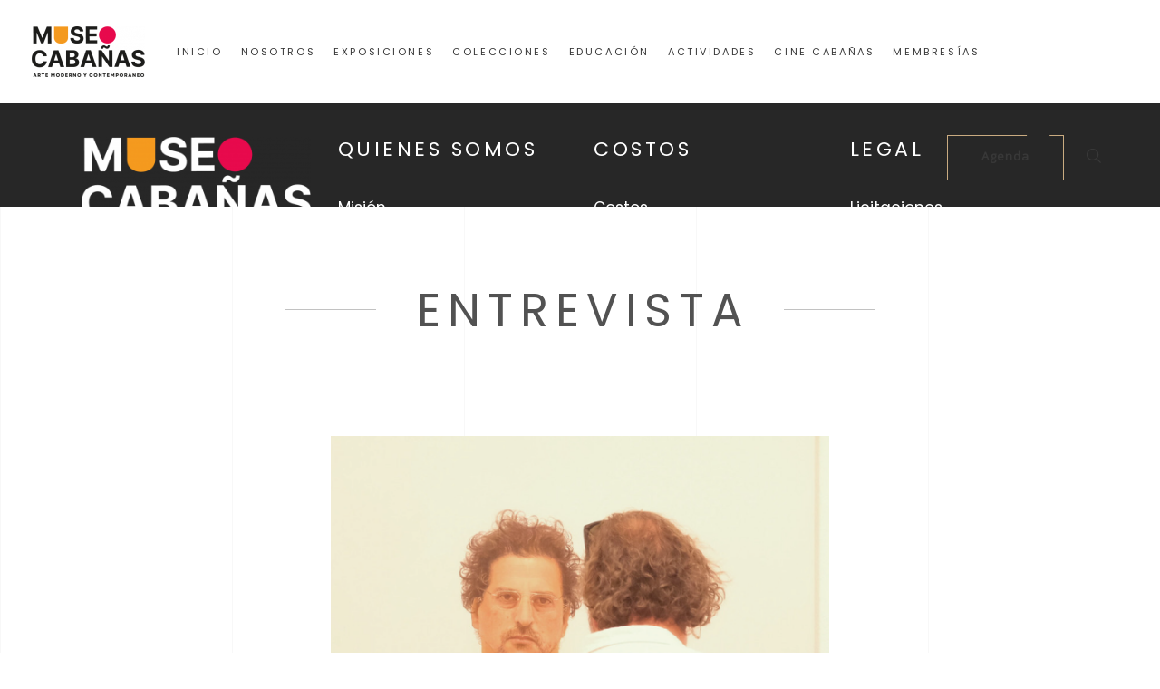

--- FILE ---
content_type: text/html; charset=UTF-8
request_url: https://museocabanas.jalisco.gob.mx/show-item/entrevista/
body_size: 16086
content:
<!DOCTYPE html>
<html lang="es-MX">
<head>
				
			<meta property="og:url" content="https://museocabanas.jalisco.gob.mx/show-item/entrevista/"/>
			<meta property="og:type" content="article"/>
			<meta property="og:title" content="Entrevista"/>
			<meta property="og:description" content="Patrimonio de la humanidad - UNESCO"/>
			<meta property="og:image" content="https://museocabanas.jalisco.gob.mx/wp-content/uploads/2024/06/Entrevista.png"/>
		
		
		<meta charset="UTF-8"/>
		<link rel="profile" href="http://gmpg.org/xfn/11"/>
		
				<meta name="viewport" content="width=device-width,initial-scale=1,user-scalable=yes">
		<title>ENTREVISTA &#8211; MUSEO CABAÑAS</title>
<meta name='robots' content='max-image-preview:large' />
<link rel='dns-prefetch' href='//fonts.googleapis.com' />
<link rel="alternate" type="application/rss+xml" title="Museo Cabañas &raquo; Feed" href="https://museocabanas.jalisco.gob.mx/feed/" />
<link rel="alternate" type="application/rss+xml" title="Museo Cabañas &raquo; RSS de los comentarios" href="https://museocabanas.jalisco.gob.mx/comments/feed/" />
<link rel="alternate" type="application/rss+xml" title="Museo Cabañas &raquo; Entrevista RSS de los comentarios" href="https://museocabanas.jalisco.gob.mx/show-item/entrevista/feed/" />
<script type="text/javascript">
/* <![CDATA[ */
window._wpemojiSettings = {"baseUrl":"https:\/\/s.w.org\/images\/core\/emoji\/15.0.3\/72x72\/","ext":".png","svgUrl":"https:\/\/s.w.org\/images\/core\/emoji\/15.0.3\/svg\/","svgExt":".svg","source":{"concatemoji":"https:\/\/museocabanas.jalisco.gob.mx\/wp-includes\/js\/wp-emoji-release.min.js?ver=6.6"}};
/*! This file is auto-generated */
!function(i,n){var o,s,e;function c(e){try{var t={supportTests:e,timestamp:(new Date).valueOf()};sessionStorage.setItem(o,JSON.stringify(t))}catch(e){}}function p(e,t,n){e.clearRect(0,0,e.canvas.width,e.canvas.height),e.fillText(t,0,0);var t=new Uint32Array(e.getImageData(0,0,e.canvas.width,e.canvas.height).data),r=(e.clearRect(0,0,e.canvas.width,e.canvas.height),e.fillText(n,0,0),new Uint32Array(e.getImageData(0,0,e.canvas.width,e.canvas.height).data));return t.every(function(e,t){return e===r[t]})}function u(e,t,n){switch(t){case"flag":return n(e,"\ud83c\udff3\ufe0f\u200d\u26a7\ufe0f","\ud83c\udff3\ufe0f\u200b\u26a7\ufe0f")?!1:!n(e,"\ud83c\uddfa\ud83c\uddf3","\ud83c\uddfa\u200b\ud83c\uddf3")&&!n(e,"\ud83c\udff4\udb40\udc67\udb40\udc62\udb40\udc65\udb40\udc6e\udb40\udc67\udb40\udc7f","\ud83c\udff4\u200b\udb40\udc67\u200b\udb40\udc62\u200b\udb40\udc65\u200b\udb40\udc6e\u200b\udb40\udc67\u200b\udb40\udc7f");case"emoji":return!n(e,"\ud83d\udc26\u200d\u2b1b","\ud83d\udc26\u200b\u2b1b")}return!1}function f(e,t,n){var r="undefined"!=typeof WorkerGlobalScope&&self instanceof WorkerGlobalScope?new OffscreenCanvas(300,150):i.createElement("canvas"),a=r.getContext("2d",{willReadFrequently:!0}),o=(a.textBaseline="top",a.font="600 32px Arial",{});return e.forEach(function(e){o[e]=t(a,e,n)}),o}function t(e){var t=i.createElement("script");t.src=e,t.defer=!0,i.head.appendChild(t)}"undefined"!=typeof Promise&&(o="wpEmojiSettingsSupports",s=["flag","emoji"],n.supports={everything:!0,everythingExceptFlag:!0},e=new Promise(function(e){i.addEventListener("DOMContentLoaded",e,{once:!0})}),new Promise(function(t){var n=function(){try{var e=JSON.parse(sessionStorage.getItem(o));if("object"==typeof e&&"number"==typeof e.timestamp&&(new Date).valueOf()<e.timestamp+604800&&"object"==typeof e.supportTests)return e.supportTests}catch(e){}return null}();if(!n){if("undefined"!=typeof Worker&&"undefined"!=typeof OffscreenCanvas&&"undefined"!=typeof URL&&URL.createObjectURL&&"undefined"!=typeof Blob)try{var e="postMessage("+f.toString()+"("+[JSON.stringify(s),u.toString(),p.toString()].join(",")+"));",r=new Blob([e],{type:"text/javascript"}),a=new Worker(URL.createObjectURL(r),{name:"wpTestEmojiSupports"});return void(a.onmessage=function(e){c(n=e.data),a.terminate(),t(n)})}catch(e){}c(n=f(s,u,p))}t(n)}).then(function(e){for(var t in e)n.supports[t]=e[t],n.supports.everything=n.supports.everything&&n.supports[t],"flag"!==t&&(n.supports.everythingExceptFlag=n.supports.everythingExceptFlag&&n.supports[t]);n.supports.everythingExceptFlag=n.supports.everythingExceptFlag&&!n.supports.flag,n.DOMReady=!1,n.readyCallback=function(){n.DOMReady=!0}}).then(function(){return e}).then(function(){var e;n.supports.everything||(n.readyCallback(),(e=n.source||{}).concatemoji?t(e.concatemoji):e.wpemoji&&e.twemoji&&(t(e.twemoji),t(e.wpemoji)))}))}((window,document),window._wpemojiSettings);
/* ]]> */
</script>
<style id='wp-emoji-styles-inline-css' type='text/css'>

	img.wp-smiley, img.emoji {
		display: inline !important;
		border: none !important;
		box-shadow: none !important;
		height: 1em !important;
		width: 1em !important;
		margin: 0 0.07em !important;
		vertical-align: -0.1em !important;
		background: none !important;
		padding: 0 !important;
	}
</style>
<link rel='stylesheet' id='wp-block-library-css' href='https://museocabanas.jalisco.gob.mx/wp-includes/css/dist/block-library/style.min.css?ver=6.6' type='text/css' media='all' />
<style id='classic-theme-styles-inline-css' type='text/css'>
/*! This file is auto-generated */
.wp-block-button__link{color:#fff;background-color:#32373c;border-radius:9999px;box-shadow:none;text-decoration:none;padding:calc(.667em + 2px) calc(1.333em + 2px);font-size:1.125em}.wp-block-file__button{background:#32373c;color:#fff;text-decoration:none}
</style>
<style id='global-styles-inline-css' type='text/css'>
:root{--wp--preset--aspect-ratio--square: 1;--wp--preset--aspect-ratio--4-3: 4/3;--wp--preset--aspect-ratio--3-4: 3/4;--wp--preset--aspect-ratio--3-2: 3/2;--wp--preset--aspect-ratio--2-3: 2/3;--wp--preset--aspect-ratio--16-9: 16/9;--wp--preset--aspect-ratio--9-16: 9/16;--wp--preset--color--black: #000000;--wp--preset--color--cyan-bluish-gray: #abb8c3;--wp--preset--color--white: #ffffff;--wp--preset--color--pale-pink: #f78da7;--wp--preset--color--vivid-red: #cf2e2e;--wp--preset--color--luminous-vivid-orange: #ff6900;--wp--preset--color--luminous-vivid-amber: #fcb900;--wp--preset--color--light-green-cyan: #7bdcb5;--wp--preset--color--vivid-green-cyan: #00d084;--wp--preset--color--pale-cyan-blue: #8ed1fc;--wp--preset--color--vivid-cyan-blue: #0693e3;--wp--preset--color--vivid-purple: #9b51e0;--wp--preset--gradient--vivid-cyan-blue-to-vivid-purple: linear-gradient(135deg,rgba(6,147,227,1) 0%,rgb(155,81,224) 100%);--wp--preset--gradient--light-green-cyan-to-vivid-green-cyan: linear-gradient(135deg,rgb(122,220,180) 0%,rgb(0,208,130) 100%);--wp--preset--gradient--luminous-vivid-amber-to-luminous-vivid-orange: linear-gradient(135deg,rgba(252,185,0,1) 0%,rgba(255,105,0,1) 100%);--wp--preset--gradient--luminous-vivid-orange-to-vivid-red: linear-gradient(135deg,rgba(255,105,0,1) 0%,rgb(207,46,46) 100%);--wp--preset--gradient--very-light-gray-to-cyan-bluish-gray: linear-gradient(135deg,rgb(238,238,238) 0%,rgb(169,184,195) 100%);--wp--preset--gradient--cool-to-warm-spectrum: linear-gradient(135deg,rgb(74,234,220) 0%,rgb(151,120,209) 20%,rgb(207,42,186) 40%,rgb(238,44,130) 60%,rgb(251,105,98) 80%,rgb(254,248,76) 100%);--wp--preset--gradient--blush-light-purple: linear-gradient(135deg,rgb(255,206,236) 0%,rgb(152,150,240) 100%);--wp--preset--gradient--blush-bordeaux: linear-gradient(135deg,rgb(254,205,165) 0%,rgb(254,45,45) 50%,rgb(107,0,62) 100%);--wp--preset--gradient--luminous-dusk: linear-gradient(135deg,rgb(255,203,112) 0%,rgb(199,81,192) 50%,rgb(65,88,208) 100%);--wp--preset--gradient--pale-ocean: linear-gradient(135deg,rgb(255,245,203) 0%,rgb(182,227,212) 50%,rgb(51,167,181) 100%);--wp--preset--gradient--electric-grass: linear-gradient(135deg,rgb(202,248,128) 0%,rgb(113,206,126) 100%);--wp--preset--gradient--midnight: linear-gradient(135deg,rgb(2,3,129) 0%,rgb(40,116,252) 100%);--wp--preset--font-size--small: 13px;--wp--preset--font-size--medium: 20px;--wp--preset--font-size--large: 36px;--wp--preset--font-size--x-large: 42px;--wp--preset--font-family--inter: "Inter", sans-serif;--wp--preset--font-family--cardo: Cardo;--wp--preset--spacing--20: 0.44rem;--wp--preset--spacing--30: 0.67rem;--wp--preset--spacing--40: 1rem;--wp--preset--spacing--50: 1.5rem;--wp--preset--spacing--60: 2.25rem;--wp--preset--spacing--70: 3.38rem;--wp--preset--spacing--80: 5.06rem;--wp--preset--shadow--natural: 6px 6px 9px rgba(0, 0, 0, 0.2);--wp--preset--shadow--deep: 12px 12px 50px rgba(0, 0, 0, 0.4);--wp--preset--shadow--sharp: 6px 6px 0px rgba(0, 0, 0, 0.2);--wp--preset--shadow--outlined: 6px 6px 0px -3px rgba(255, 255, 255, 1), 6px 6px rgba(0, 0, 0, 1);--wp--preset--shadow--crisp: 6px 6px 0px rgba(0, 0, 0, 1);}:where(.is-layout-flex){gap: 0.5em;}:where(.is-layout-grid){gap: 0.5em;}body .is-layout-flex{display: flex;}.is-layout-flex{flex-wrap: wrap;align-items: center;}.is-layout-flex > :is(*, div){margin: 0;}body .is-layout-grid{display: grid;}.is-layout-grid > :is(*, div){margin: 0;}:where(.wp-block-columns.is-layout-flex){gap: 2em;}:where(.wp-block-columns.is-layout-grid){gap: 2em;}:where(.wp-block-post-template.is-layout-flex){gap: 1.25em;}:where(.wp-block-post-template.is-layout-grid){gap: 1.25em;}.has-black-color{color: var(--wp--preset--color--black) !important;}.has-cyan-bluish-gray-color{color: var(--wp--preset--color--cyan-bluish-gray) !important;}.has-white-color{color: var(--wp--preset--color--white) !important;}.has-pale-pink-color{color: var(--wp--preset--color--pale-pink) !important;}.has-vivid-red-color{color: var(--wp--preset--color--vivid-red) !important;}.has-luminous-vivid-orange-color{color: var(--wp--preset--color--luminous-vivid-orange) !important;}.has-luminous-vivid-amber-color{color: var(--wp--preset--color--luminous-vivid-amber) !important;}.has-light-green-cyan-color{color: var(--wp--preset--color--light-green-cyan) !important;}.has-vivid-green-cyan-color{color: var(--wp--preset--color--vivid-green-cyan) !important;}.has-pale-cyan-blue-color{color: var(--wp--preset--color--pale-cyan-blue) !important;}.has-vivid-cyan-blue-color{color: var(--wp--preset--color--vivid-cyan-blue) !important;}.has-vivid-purple-color{color: var(--wp--preset--color--vivid-purple) !important;}.has-black-background-color{background-color: var(--wp--preset--color--black) !important;}.has-cyan-bluish-gray-background-color{background-color: var(--wp--preset--color--cyan-bluish-gray) !important;}.has-white-background-color{background-color: var(--wp--preset--color--white) !important;}.has-pale-pink-background-color{background-color: var(--wp--preset--color--pale-pink) !important;}.has-vivid-red-background-color{background-color: var(--wp--preset--color--vivid-red) !important;}.has-luminous-vivid-orange-background-color{background-color: var(--wp--preset--color--luminous-vivid-orange) !important;}.has-luminous-vivid-amber-background-color{background-color: var(--wp--preset--color--luminous-vivid-amber) !important;}.has-light-green-cyan-background-color{background-color: var(--wp--preset--color--light-green-cyan) !important;}.has-vivid-green-cyan-background-color{background-color: var(--wp--preset--color--vivid-green-cyan) !important;}.has-pale-cyan-blue-background-color{background-color: var(--wp--preset--color--pale-cyan-blue) !important;}.has-vivid-cyan-blue-background-color{background-color: var(--wp--preset--color--vivid-cyan-blue) !important;}.has-vivid-purple-background-color{background-color: var(--wp--preset--color--vivid-purple) !important;}.has-black-border-color{border-color: var(--wp--preset--color--black) !important;}.has-cyan-bluish-gray-border-color{border-color: var(--wp--preset--color--cyan-bluish-gray) !important;}.has-white-border-color{border-color: var(--wp--preset--color--white) !important;}.has-pale-pink-border-color{border-color: var(--wp--preset--color--pale-pink) !important;}.has-vivid-red-border-color{border-color: var(--wp--preset--color--vivid-red) !important;}.has-luminous-vivid-orange-border-color{border-color: var(--wp--preset--color--luminous-vivid-orange) !important;}.has-luminous-vivid-amber-border-color{border-color: var(--wp--preset--color--luminous-vivid-amber) !important;}.has-light-green-cyan-border-color{border-color: var(--wp--preset--color--light-green-cyan) !important;}.has-vivid-green-cyan-border-color{border-color: var(--wp--preset--color--vivid-green-cyan) !important;}.has-pale-cyan-blue-border-color{border-color: var(--wp--preset--color--pale-cyan-blue) !important;}.has-vivid-cyan-blue-border-color{border-color: var(--wp--preset--color--vivid-cyan-blue) !important;}.has-vivid-purple-border-color{border-color: var(--wp--preset--color--vivid-purple) !important;}.has-vivid-cyan-blue-to-vivid-purple-gradient-background{background: var(--wp--preset--gradient--vivid-cyan-blue-to-vivid-purple) !important;}.has-light-green-cyan-to-vivid-green-cyan-gradient-background{background: var(--wp--preset--gradient--light-green-cyan-to-vivid-green-cyan) !important;}.has-luminous-vivid-amber-to-luminous-vivid-orange-gradient-background{background: var(--wp--preset--gradient--luminous-vivid-amber-to-luminous-vivid-orange) !important;}.has-luminous-vivid-orange-to-vivid-red-gradient-background{background: var(--wp--preset--gradient--luminous-vivid-orange-to-vivid-red) !important;}.has-very-light-gray-to-cyan-bluish-gray-gradient-background{background: var(--wp--preset--gradient--very-light-gray-to-cyan-bluish-gray) !important;}.has-cool-to-warm-spectrum-gradient-background{background: var(--wp--preset--gradient--cool-to-warm-spectrum) !important;}.has-blush-light-purple-gradient-background{background: var(--wp--preset--gradient--blush-light-purple) !important;}.has-blush-bordeaux-gradient-background{background: var(--wp--preset--gradient--blush-bordeaux) !important;}.has-luminous-dusk-gradient-background{background: var(--wp--preset--gradient--luminous-dusk) !important;}.has-pale-ocean-gradient-background{background: var(--wp--preset--gradient--pale-ocean) !important;}.has-electric-grass-gradient-background{background: var(--wp--preset--gradient--electric-grass) !important;}.has-midnight-gradient-background{background: var(--wp--preset--gradient--midnight) !important;}.has-small-font-size{font-size: var(--wp--preset--font-size--small) !important;}.has-medium-font-size{font-size: var(--wp--preset--font-size--medium) !important;}.has-large-font-size{font-size: var(--wp--preset--font-size--large) !important;}.has-x-large-font-size{font-size: var(--wp--preset--font-size--x-large) !important;}
:where(.wp-block-post-template.is-layout-flex){gap: 1.25em;}:where(.wp-block-post-template.is-layout-grid){gap: 1.25em;}
:where(.wp-block-columns.is-layout-flex){gap: 2em;}:where(.wp-block-columns.is-layout-grid){gap: 2em;}
:root :where(.wp-block-pullquote){font-size: 1.5em;line-height: 1.6;}
</style>
<link rel='stylesheet' id='tc-front-css' href='https://museocabanas.jalisco.gob.mx/wp-content/plugins/tickera-event-ticketing-system/css/front.css?ver=3.5.2.9' type='text/css' media='all' />
<link rel='stylesheet' id='tc-elementor-sc-popup-css' href='https://museocabanas.jalisco.gob.mx/wp-content/plugins/tickera-event-ticketing-system/css/builders/elementor-sc-popup.css?ver=3.5.2.9' type='text/css' media='all' />
<link rel='stylesheet' id='font-awesome-css' href='https://museocabanas.jalisco.gob.mx/wp-content/plugins/tickera-event-ticketing-system/css/font-awesome.min.css?ver=3.5.2.9' type='text/css' media='all' />
<link rel='stylesheet' id='contact-form-7-css' href='https://museocabanas.jalisco.gob.mx/wp-content/plugins/contact-form-7/includes/css/styles.css?ver=5.9.8' type='text/css' media='all' />
<link rel='stylesheet' id='musea-shows-style-css' href='https://museocabanas.jalisco.gob.mx/wp-content/plugins/musea-shows/assets/css/shows.min.css?ver=6.6' type='text/css' media='all' />
<link rel='stylesheet' id='musea-shows-responsive-style-css' href='https://museocabanas.jalisco.gob.mx/wp-content/plugins/musea-shows/assets/css/shows-responsive.min.css?ver=6.6' type='text/css' media='all' />
<style id='woocommerce-inline-inline-css' type='text/css'>
.woocommerce form .form-row .required { visibility: visible; }
</style>
<link rel='stylesheet' id='tc-common-front-css' href='https://museocabanas.jalisco.gob.mx/wp-content/plugins/tickera-event-ticketing-system/includes/addons/gutenberg/assets/blocks.css?ver=3.5.2.9' type='text/css' media='all' />
<link rel='stylesheet' id='musea-select-default-style-css' href='https://museocabanas.jalisco.gob.mx/wp-content/themes/musea/style.css?ver=6.6' type='text/css' media='all' />
<link rel='stylesheet' id='musea-select-modules-css' href='https://museocabanas.jalisco.gob.mx/wp-content/themes/musea/assets/css/modules.min.css?ver=6.6' type='text/css' media='all' />
<link rel='stylesheet' id='musea-select-dripicons-css' href='https://museocabanas.jalisco.gob.mx/wp-content/themes/musea/framework/lib/icons-pack/dripicons/dripicons.css?ver=6.6' type='text/css' media='all' />
<link rel='stylesheet' id='musea-select-font_elegant-css' href='https://museocabanas.jalisco.gob.mx/wp-content/themes/musea/framework/lib/icons-pack/elegant-icons/style.min.css?ver=6.6' type='text/css' media='all' />
<link rel='stylesheet' id='musea-select-font_awesome-css' href='https://museocabanas.jalisco.gob.mx/wp-content/themes/musea/framework/lib/icons-pack/font-awesome/css/fontawesome-all.min.css?ver=6.6' type='text/css' media='all' />
<link rel='stylesheet' id='musea-select-ion_icons-css' href='https://museocabanas.jalisco.gob.mx/wp-content/themes/musea/framework/lib/icons-pack/ion-icons/css/ionicons.min.css?ver=6.6' type='text/css' media='all' />
<link rel='stylesheet' id='musea-select-linea_icons-css' href='https://museocabanas.jalisco.gob.mx/wp-content/themes/musea/framework/lib/icons-pack/linea-icons/style.css?ver=6.6' type='text/css' media='all' />
<link rel='stylesheet' id='musea-select-linear_icons-css' href='https://museocabanas.jalisco.gob.mx/wp-content/themes/musea/framework/lib/icons-pack/linear-icons/style.css?ver=6.6' type='text/css' media='all' />
<link rel='stylesheet' id='musea-select-simple_line_icons-css' href='https://museocabanas.jalisco.gob.mx/wp-content/themes/musea/framework/lib/icons-pack/simple-line-icons/simple-line-icons.css?ver=6.6' type='text/css' media='all' />
<link rel='stylesheet' id='mediaelement-css' href='https://museocabanas.jalisco.gob.mx/wp-includes/js/mediaelement/mediaelementplayer-legacy.min.css?ver=4.2.17' type='text/css' media='all' />
<link rel='stylesheet' id='wp-mediaelement-css' href='https://museocabanas.jalisco.gob.mx/wp-includes/js/mediaelement/wp-mediaelement.min.css?ver=6.6' type='text/css' media='all' />
<link rel='stylesheet' id='musea-select-woo-css' href='https://museocabanas.jalisco.gob.mx/wp-content/themes/musea/assets/css/woocommerce.min.css?ver=6.6' type='text/css' media='all' />
<style id='musea-select-woo-inline-css' type='text/css'>
.postid-3287 .eltdf-content .eltdf-content-inner > .eltdf-container > .eltdf-container-inner, .postid-3287 .eltdf-content .eltdf-content-inner > .eltdf-full-width > .eltdf-full-width-inner { padding: 50px 0 160px 0;}@media only screen and (max-width: 1024px) {.postid-3287 .eltdf-content .eltdf-content-inner > .eltdf-container > .eltdf-container-inner, .postid-3287 .eltdf-content .eltdf-content-inner > .eltdf-full-width > .eltdf-full-width-inner { padding: 50px 0 110px 0;}}.postid-3287 .eltdf-content .eltdf-content-inner > .eltdf-container > .eltdf-container-inner, .postid-3287 .eltdf-content .eltdf-content-inner > .eltdf-full-width > .eltdf-full-width-inner { padding: 50px 0 160px 0;}@media only screen and (max-width: 1024px) {.postid-3287 .eltdf-content .eltdf-content-inner > .eltdf-container > .eltdf-container-inner, .postid-3287 .eltdf-content .eltdf-content-inner > .eltdf-full-width > .eltdf-full-width-inner { padding: 50px 0 110px 0;}}
</style>
<link rel='stylesheet' id='musea-select-woo-responsive-css' href='https://museocabanas.jalisco.gob.mx/wp-content/themes/musea/assets/css/woocommerce-responsive.min.css?ver=6.6' type='text/css' media='all' />
<link rel='stylesheet' id='musea-select-style-dynamic-css' href='https://museocabanas.jalisco.gob.mx/wp-content/themes/musea/assets/css/style_dynamic.css?ver=1768866706' type='text/css' media='all' />
<link rel='stylesheet' id='musea-select-modules-responsive-css' href='https://museocabanas.jalisco.gob.mx/wp-content/themes/musea/assets/css/modules-responsive.min.css?ver=6.6' type='text/css' media='all' />
<link rel='stylesheet' id='musea-select-style-dynamic-responsive-css' href='https://museocabanas.jalisco.gob.mx/wp-content/themes/musea/assets/css/style_dynamic_responsive.css?ver=1768866706' type='text/css' media='all' />
<link rel='stylesheet' id='musea-select-google-fonts-css' href='https://fonts.googleapis.com/css?family=Cinzel%3A400%7CEB+Garamond%3A400%7CAlegreya+Sans%3A400%7COpen+Sans%3A400%7CPoppins%3A400&#038;subset=latin-ext&#038;ver=1.0.0' type='text/css' media='all' />
<script type="text/javascript" src="https://museocabanas.jalisco.gob.mx/wp-includes/js/jquery/jquery.min.js?ver=3.7.1" id="jquery-core-js"></script>
<script type="text/javascript" src="https://museocabanas.jalisco.gob.mx/wp-includes/js/jquery/jquery-migrate.min.js?ver=3.4.1" id="jquery-migrate-js"></script>
<script type="text/javascript" id="tc-cart-js-extra">
/* <![CDATA[ */
var tc_ajax = {"ajaxUrl":"https:\/\/museocabanas.jalisco.gob.mx\/wp-admin\/admin-ajax.php","ajaxNonce":"ecb9d9df70","empty_cart_message":"Are you sure you want to remove all tickets from your cart?","success_message":"Ticket Added!","imgUrl":"https:\/\/museocabanas.jalisco.gob.mx\/wp-content\/plugins\/tickera-event-ticketing-system\/images\/ajax-loader.gif","addingMsg":"Adding ticket to cart...","outMsg":"In Your Cart","cart_url":"https:\/\/museocabanas.jalisco.gob.mx\/tickets-cart\/","update_cart_message":"Please update your cart before to proceed.","empty_cart_confirmation":"Please confirm to remove all of the items from your cart.","tc_provide_your_details":"In order to continue you need to agree to provide your details.","tc_gateway_collection_data":"","tc_error_message":"Only customers aged 16 or older are permitted for purchase on this website","tc_show_age_check":"no","tc_field_error":"This field is required *","alphanumeric_characters_only":"Please use alphanumeric characters only."};
/* ]]> */
</script>
<script type="text/javascript" src="https://museocabanas.jalisco.gob.mx/wp-content/plugins/tickera-event-ticketing-system/js/cart.js?ver=3.5.2.9" id="tc-cart-js"></script>
<script type="text/javascript" id="tc-jquery-validate-js-extra">
/* <![CDATA[ */
var tc_jquery_validate_library_translation = {"required":"This field is required.","remote":"Please fix this field.","email":"Please enter a valid email address.","url":"Please enter a valid URL.","date":"Please enter a valid date.","dateISO":"Please enter a valid date (ISO).","number":"Please enter a valid number.","digits":"Please enter only digits.","equalTo":"Please enter the same value again.","maxlength":"Please enter no more than {0} characters.","minlength":"Please enter at least {0} characters.","rangelength":"Please enter a value between {0} and {1} characters long.","range":"Please enter a value between {0} and {1}.","max":"Please enter a value less than or equal to {0}.","min":"Please enter a value greater than or equal to {0}.","step":"Please enter a multiple of {0}."};
/* ]]> */
</script>
<script type="text/javascript" src="https://museocabanas.jalisco.gob.mx/wp-content/plugins/tickera-event-ticketing-system/js/jquery.validate.min.js?ver=3.5.2.9" id="tc-jquery-validate-js"></script>
<script type="text/javascript" src="https://museocabanas.jalisco.gob.mx/wp-content/plugins/woocommerce/assets/js/jquery-blockui/jquery.blockUI.min.js?ver=2.7.0-wc.9.1.4" id="jquery-blockui-js" data-wp-strategy="defer"></script>
<script type="text/javascript" id="wc-add-to-cart-js-extra">
/* <![CDATA[ */
var wc_add_to_cart_params = {"ajax_url":"\/wp-admin\/admin-ajax.php","wc_ajax_url":"\/?wc-ajax=%%endpoint%%","i18n_view_cart":"Ver carrito","cart_url":"https:\/\/museocabanas.jalisco.gob.mx\/cart\/","is_cart":"","cart_redirect_after_add":"no"};
/* ]]> */
</script>
<script type="text/javascript" src="https://museocabanas.jalisco.gob.mx/wp-content/plugins/woocommerce/assets/js/frontend/add-to-cart.min.js?ver=9.1.4" id="wc-add-to-cart-js" data-wp-strategy="defer"></script>
<script type="text/javascript" src="https://museocabanas.jalisco.gob.mx/wp-content/plugins/woocommerce/assets/js/js-cookie/js.cookie.min.js?ver=2.1.4-wc.9.1.4" id="js-cookie-js" defer="defer" data-wp-strategy="defer"></script>
<script type="text/javascript" id="woocommerce-js-extra">
/* <![CDATA[ */
var woocommerce_params = {"ajax_url":"\/wp-admin\/admin-ajax.php","wc_ajax_url":"\/?wc-ajax=%%endpoint%%"};
/* ]]> */
</script>
<script type="text/javascript" src="https://museocabanas.jalisco.gob.mx/wp-content/plugins/woocommerce/assets/js/frontend/woocommerce.min.js?ver=9.1.4" id="woocommerce-js" defer="defer" data-wp-strategy="defer"></script>
<script type="text/javascript" src="https://museocabanas.jalisco.gob.mx/wp-content/plugins/js_composer/assets/js/vendors/woocommerce-add-to-cart.js?ver=6.10.0" id="vc_woocommerce-add-to-cart-js-js"></script>
<script type="text/javascript" src="https://museocabanas.jalisco.gob.mx/wp-content/plugins/woocommerce/assets/js/select2/select2.full.min.js?ver=4.0.3-wc.9.1.4" id="select2-js" defer="defer" data-wp-strategy="defer"></script>
<link rel="https://api.w.org/" href="https://museocabanas.jalisco.gob.mx/wp-json/" /><link rel="EditURI" type="application/rsd+xml" title="RSD" href="https://museocabanas.jalisco.gob.mx/xmlrpc.php?rsd" />
<meta name="generator" content="WordPress 6.6" />
<meta name="generator" content="WooCommerce 9.1.4" />
<link rel="canonical" href="https://museocabanas.jalisco.gob.mx/show-item/entrevista/" />
<link rel='shortlink' href='https://museocabanas.jalisco.gob.mx/?p=3287' />
<link rel="alternate" title="oEmbed (JSON)" type="application/json+oembed" href="https://museocabanas.jalisco.gob.mx/wp-json/oembed/1.0/embed?url=https%3A%2F%2Fmuseocabanas.jalisco.gob.mx%2Fshow-item%2Fentrevista%2F" />
<link rel="alternate" title="oEmbed (XML)" type="text/xml+oembed" href="https://museocabanas.jalisco.gob.mx/wp-json/oembed/1.0/embed?url=https%3A%2F%2Fmuseocabanas.jalisco.gob.mx%2Fshow-item%2Fentrevista%2F&#038;format=xml" />
	<noscript><style>.woocommerce-product-gallery{ opacity: 1 !important; }</style></noscript>
	<meta name="generator" content="Powered by WPBakery Page Builder - drag and drop page builder for WordPress."/>
<meta name="generator" content="Powered by Slider Revolution 6.6.8 - responsive, Mobile-Friendly Slider Plugin for WordPress with comfortable drag and drop interface." />
<style id='wp-fonts-local' type='text/css'>
@font-face{font-family:Inter;font-style:normal;font-weight:300 900;font-display:fallback;src:url('https://museocabanas.jalisco.gob.mx/wp-content/plugins/woocommerce/assets/fonts/Inter-VariableFont_slnt,wght.woff2') format('woff2');font-stretch:normal;}
@font-face{font-family:Cardo;font-style:normal;font-weight:400;font-display:fallback;src:url('https://museocabanas.jalisco.gob.mx/wp-content/plugins/woocommerce/assets/fonts/cardo_normal_400.woff2') format('woff2');}
</style>
<link rel="icon" href="https://museocabanas.jalisco.gob.mx/wp-content/uploads/2019/09/cropped-flavicon-32x32.png" sizes="32x32" />
<link rel="icon" href="https://museocabanas.jalisco.gob.mx/wp-content/uploads/2019/09/cropped-flavicon-192x192.png" sizes="192x192" />
<link rel="apple-touch-icon" href="https://museocabanas.jalisco.gob.mx/wp-content/uploads/2019/09/cropped-flavicon-180x180.png" />
<meta name="msapplication-TileImage" content="https://museocabanas.jalisco.gob.mx/wp-content/uploads/2019/09/cropped-flavicon-270x270.png" />
<script>function setREVStartSize(e){
			//window.requestAnimationFrame(function() {
				window.RSIW = window.RSIW===undefined ? window.innerWidth : window.RSIW;
				window.RSIH = window.RSIH===undefined ? window.innerHeight : window.RSIH;
				try {
					var pw = document.getElementById(e.c).parentNode.offsetWidth,
						newh;
					pw = pw===0 || isNaN(pw) || (e.l=="fullwidth" || e.layout=="fullwidth") ? window.RSIW : pw;
					e.tabw = e.tabw===undefined ? 0 : parseInt(e.tabw);
					e.thumbw = e.thumbw===undefined ? 0 : parseInt(e.thumbw);
					e.tabh = e.tabh===undefined ? 0 : parseInt(e.tabh);
					e.thumbh = e.thumbh===undefined ? 0 : parseInt(e.thumbh);
					e.tabhide = e.tabhide===undefined ? 0 : parseInt(e.tabhide);
					e.thumbhide = e.thumbhide===undefined ? 0 : parseInt(e.thumbhide);
					e.mh = e.mh===undefined || e.mh=="" || e.mh==="auto" ? 0 : parseInt(e.mh,0);
					if(e.layout==="fullscreen" || e.l==="fullscreen")
						newh = Math.max(e.mh,window.RSIH);
					else{
						e.gw = Array.isArray(e.gw) ? e.gw : [e.gw];
						for (var i in e.rl) if (e.gw[i]===undefined || e.gw[i]===0) e.gw[i] = e.gw[i-1];
						e.gh = e.el===undefined || e.el==="" || (Array.isArray(e.el) && e.el.length==0)? e.gh : e.el;
						e.gh = Array.isArray(e.gh) ? e.gh : [e.gh];
						for (var i in e.rl) if (e.gh[i]===undefined || e.gh[i]===0) e.gh[i] = e.gh[i-1];
											
						var nl = new Array(e.rl.length),
							ix = 0,
							sl;
						e.tabw = e.tabhide>=pw ? 0 : e.tabw;
						e.thumbw = e.thumbhide>=pw ? 0 : e.thumbw;
						e.tabh = e.tabhide>=pw ? 0 : e.tabh;
						e.thumbh = e.thumbhide>=pw ? 0 : e.thumbh;
						for (var i in e.rl) nl[i] = e.rl[i]<window.RSIW ? 0 : e.rl[i];
						sl = nl[0];
						for (var i in nl) if (sl>nl[i] && nl[i]>0) { sl = nl[i]; ix=i;}
						var m = pw>(e.gw[ix]+e.tabw+e.thumbw) ? 1 : (pw-(e.tabw+e.thumbw)) / (e.gw[ix]);
						newh =  (e.gh[ix] * m) + (e.tabh + e.thumbh);
					}
					var el = document.getElementById(e.c);
					if (el!==null && el) el.style.height = newh+"px";
					el = document.getElementById(e.c+"_wrapper");
					if (el!==null && el) {
						el.style.height = newh+"px";
						el.style.display = "block";
					}
				} catch(e){
					console.log("Failure at Presize of Slider:" + e)
				}
			//});
		  };</script>
		<style type="text/css" id="wp-custom-css">
			.header_inner {
	display:none!important;
}

/*Esto quita los numeros de pagination abajo de exposiciones home */
.eltdf-sl-standard-pagination{display:none;}

/* Esto ajusta el bg img de home en la 2da seccion para que no se repita el fondo y la seccion de hasta el fondo de la pagina de home */
.fondointro{background-repeat: no-repeat;background-size:cover;}
.eltdf-row-grid-section-wrapper.eltdf-content-aligment-center{background-repeat:no-repeat!important;background-size:cover!important;}



/* Esto añade un overlay negro a las imagenes del title en todas las secciones para que no se pierda el texto */

.eltdf-title-holder{box-shadow: rgb(0 0 0 / 35%) 0px 0px 0px 2000px inset;
}


/* Esto centra las imagenes principales en las interiores de EXPOSICIONES */

.attachment-full.size-full.wp-post-image{  display: block;
  margin-left: auto;
  margin-right: auto;
  width: 50%;}

/* Esto acomoda los fondos del title holder de las paginas interiores*/

.eltdf-title-holder{background-size:cover;}

/* MENU ESTILOS */

.eltdf-main-menu>ul>li>a {
	padding: 0 10px!important;}

.eltdf-main-menu>ul>li>a {font-size:11px!important;}

/* Ocultar fechas en posts de blog */
.eltdf-show-date{visibility:hidden;}

.eltdf-st-caption-inner{visibility:hidden;}

.eltdf-show-roles-holder{display:none;}		</style>
		<noscript><style> .wpb_animate_when_almost_visible { opacity: 1; }</style></noscript></head>
<body class="show-item-template-default single single-show-item postid-3287 theme-musea musea-core-1.0.5 musea-shows-1.0.4 woocommerce-no-js musea-ver-1.5 eltdf-grid-1300 eltdf-page-background-grid-enabled eltdf-fullscreen-search-with-passepartout eltdf-empty-google-api eltdf-wide-dropdown-menu-content-in-grid eltdf-empty-fs-menu-svg-close eltdf-empty-sidearea-svg-close eltdf-dark-header eltdf-fixed-on-scroll eltdf-dropdown-animate-height eltdf-header-standard eltdf-menu-area-shadow-disable eltdf-menu-area-in-grid-shadow-disable eltdf-menu-area-border-disable eltdf-menu-area-in-grid-border-disable eltdf-logo-area-border-disable eltdf-logo-area-in-grid-border-disable eltdf-side-menu-slide-from-right eltdf-woocommerce-columns-3 eltdf-woo-normal-space eltdf-woo-pl-info-below-image eltdf-woo-single-thumb-below-image eltdf-woo-single-has-pretty-photo eltdf-default-mobile-header eltdf-sticky-up-mobile-header eltdf-fullscreen-search eltdf-search-fade wpb-js-composer js-comp-ver-6.10.0 vc_responsive" itemscope itemtype="https://schema.org/WebPage">
    <div class="eltdf-wrapper">
        <div class="eltdf-wrapper-inner">
            <div class="eltdf-fullscreen-search-holder">
	<a class="eltdf-search-close eltdf-search-close-svg-path" href="javascript:void(0)">
		<svg x="0px" y="0px"
	 width="14.125px" height="14.125px" viewBox="0 0 14.125 14.125" enable-background="new 0 0 14.125 14.125" xml:space="preserve">
<line stroke-miterlimit="10" x1="0.41" y1="0.43" x2="13.715" y2="13.734"/>
<line stroke-miterlimit="10" x1="13.715" y1="0.43" x2="0.41" y2="13.734"/>
</svg>	</a>
	<div class="eltdf-fullscreen-search-table">
		<div class="eltdf-fullscreen-search-cover"></div>
		<div class="eltdf-fullscreen-search-cell">
			<div class="eltdf-fullscreen-search-inner">
				<form action="https://museocabanas.jalisco.gob.mx/" class="eltdf-fullscreen-search-form" method="get">
					<div class="eltdf-form-holder">
						<div class="eltdf-form-holder-inner">
							<div class="eltdf-field-holder">
								<input type="text" placeholder="Search" name="s" class="eltdf-search-field" autocomplete="off" required />
							</div>
							<button type="submit" class="eltdf-search-submit eltdf-search-submit-svg-path">
								<svg x="0px" y="0px"
	 width="16.094px" height="16.266px" viewBox="0 0 16.094 16.266" enable-background="new 0 0 16.094 16.266" xml:space="preserve">
<circle stroke-miterlimit="10" cx="6.634" cy="6.635" r="6.094"/>
<line stroke-miterlimit="10" x1="15.719" y1="15.871" x2="10.857" y2="11.01"/>
</svg>							</button>
							<div class="eltdf-line"></div>
						</div>
					</div>
				</form>
			</div>
		</div>
	</div>
</div>
<header class="eltdf-page-header">
		
			<div class="eltdf-fixed-wrapper">
				
	<div class="eltdf-menu-area eltdf-menu-left">
				
						
			<div class="eltdf-vertical-align-containers">
				<div class="eltdf-position-left"><!--
				 --><div class="eltdf-position-left-inner">
						
	
	<div class="eltdf-logo-wrapper">
		<a itemprop="url" href="https://museocabanas.jalisco.gob.mx/" style="height: 56px;">
			<img itemprop="image" class="eltdf-normal-logo" src="https://museocabanas.jalisco.gob.mx/wp-content/uploads/2019/09/Recurso-1-1-e1741289435371.png" width="250" height="112"  alt="logo"/>
			<img itemprop="image" class="eltdf-dark-logo" src="https://museocabanas.jalisco.gob.mx/wp-content/uploads/2019/09/Recurso-1-1-e1741289435371.png" width="250" height="112"  alt="dark logo"/>			<img itemprop="image" class="eltdf-light-logo" src="https://museocabanas.jalisco.gob.mx/wp-content/uploads/2019/09/Recurso-2-e1741289463726.png" width="250" height="112"  alt="light logo"/>		</a>
	</div>

														
	<nav class="eltdf-main-menu eltdf-drop-down eltdf-default-nav">
		<ul id="menu-menucabanas" class="clearfix"><li id="nav-menu-item-2487" class="menu-item menu-item-type-post_type menu-item-object-page menu-item-home  narrow"><a href="https://museocabanas.jalisco.gob.mx/" class=""><span class="item_outer"><span class="item_text">Inicio</span></span></a></li>
<li id="nav-menu-item-2488" class="menu-item menu-item-type-custom menu-item-object-custom menu-item-has-children  has_sub narrow"><a href="#" class=""><span class="item_outer"><span class="item_text">Nosotros</span><i class="eltdf-menu-arrow fa fa-angle-down"></i></span></a>
<div class="second"><div class="inner"><ul>
	<li id="nav-menu-item-2612" class="menu-item menu-item-type-post_type menu-item-object-page "><a href="https://museocabanas.jalisco.gob.mx/historia/" class=""><span class="item_outer"><span class="item_text">Historia</span></span></a></li>
	<li id="nav-menu-item-2593" class="menu-item menu-item-type-post_type menu-item-object-page "><a href="https://museocabanas.jalisco.gob.mx/orozco/" class=""><span class="item_outer"><span class="item_text">Orozco</span></span></a></li>
</ul></div></div>
</li>
<li id="nav-menu-item-2763" class="menu-item menu-item-type-post_type menu-item-object-page  narrow"><a href="https://museocabanas.jalisco.gob.mx/exposiciones/" class=""><span class="item_outer"><span class="item_text">Exposiciones</span></span></a></li>
<li id="nav-menu-item-2657" class="menu-item menu-item-type-post_type menu-item-object-page  narrow"><a href="https://museocabanas.jalisco.gob.mx/colecciones/" class=""><span class="item_outer"><span class="item_text">Colecciones</span></span></a></li>
<li id="nav-menu-item-2637" class="menu-item menu-item-type-post_type menu-item-object-page  narrow"><a href="https://museocabanas.jalisco.gob.mx/educacion/" class=""><span class="item_outer"><span class="item_text">Educación</span></span></a></li>
<li id="nav-menu-item-2899" class="menu-item menu-item-type-post_type menu-item-object-page menu-item-has-children  has_sub narrow"><a href="https://museocabanas.jalisco.gob.mx/actividades/" class=""><span class="item_outer"><span class="item_text">Actividades</span><i class="eltdf-menu-arrow fa fa-angle-down"></i></span></a>
<div class="second"><div class="inner"><ul>
	<li id="nav-menu-item-2912" class="menu-item menu-item-type-post_type menu-item-object-page "><a href="https://museocabanas.jalisco.gob.mx/recorridos/" class=""><span class="item_outer"><span class="item_text">Recorridos</span></span></a></li>
	<li id="nav-menu-item-4318" class="menu-item menu-item-type-post_type menu-item-object-page "><a href="https://museocabanas.jalisco.gob.mx/actividades/" class=""><span class="item_outer"><span class="item_text">Agenda</span></span></a></li>
</ul></div></div>
</li>
<li id="nav-menu-item-2904" class="menu-item menu-item-type-post_type menu-item-object-page  narrow"><a href="https://museocabanas.jalisco.gob.mx/cine/" class=""><span class="item_outer"><span class="item_text">Cine cabañas</span></span></a></li>
<li id="nav-menu-item-5772" class="menu-item menu-item-type-post_type menu-item-object-page  narrow"><a href="https://museocabanas.jalisco.gob.mx/membresias/" class=""><span class="item_outer"><span class="item_text">Membresías</span></span></a></li>
</ul>	</nav>

											</div>
				</div>
								<div class="eltdf-position-right"><!--
				 --><div class="eltdf-position-right-inner">
												<div id="text-19" class="widget widget_text eltdf-header-widget-area-one">			<div class="textwidget"><a itemprop="url" href="https://drive.google.com/file/d/1ylGsOr-LkdV7cpAf2nPznBbr_W2z4x24/view?usp=sharing" target="_self" style="color: #ffffff;margin: 0 24px 0 0;padding: 6px 38px 8px" class="eltdf-btn eltdf-btn-medium eltdf-btn-outline-slit eltdf-btn-custom-hover-color" data-hover-color="#ffffff" rel="noopener">
    <span class="eltdf-btn-text">Agenda</span>
    </a>
</div>
		</div>			
			<a  style="margin: 1px 15px 0 0;" class="eltdf-search-opener eltdf-icon-has-hover eltdf-search-opener-svg-path" href="javascript:void(0)">
	            <span class="eltdf-search-opener-wrapper">
		            <svg x="0px" y="0px"
	 width="16.094px" height="16.266px" viewBox="0 0 16.094 16.266" enable-background="new 0 0 16.094 16.266" xml:space="preserve">
<circle stroke-miterlimit="10" cx="6.634" cy="6.635" r="6.094"/>
<line stroke-miterlimit="10" x1="15.719" y1="15.871" x2="10.857" y2="11.01"/>
</svg>		            	            </span>
			</a>
					<a class="eltdf-side-menu-button-opener eltdf-icon-has-hover eltdf-side-menu-button-opener-svg-path"  href="javascript:void(0)" >
								<span class="eltdf-side-menu-icon">
						            </span>
			</a>
							</div>
				</div>
			</div>
			
			</div>
			
			</div>
		
		
	</header>


<header class="eltdf-mobile-header">
		
	<div class="eltdf-mobile-header-inner">
		<div class="eltdf-mobile-header-holder">
			            <div class="eltdf-grid">
                            <div class="eltdf-vertical-align-containers">
                    <div class="eltdf-position-left"><!--
                     --><div class="eltdf-position-left-inner">
                            
<div class="eltdf-mobile-logo-wrapper">
	<a itemprop="url" href="https://museocabanas.jalisco.gob.mx/" style="height: 56px">
		<img itemprop="image" src="https://museocabanas.jalisco.gob.mx/wp-content/uploads/2019/09/Recurso-1-1-e1741289435371.png" width="250" height="112"  alt="Mobile Logo"/>
	</a>
</div>

                        </div>
                    </div>
                    <div class="eltdf-position-right"><!--
                     --><div class="eltdf-position-right-inner">
                                                                                        <div class="eltdf-mobile-menu-opener eltdf-mobile-menu-opener-svg-path">
                                    <a href="javascript:void(0)">
                                                                                <span class="eltdf-mobile-menu-icon">
                                            <svg x="0px" y="0px"
	 width="25px" height="9.984px" viewBox="0 0 25 9.984" enable-background="new 0 0 25 9.984" xml:space="preserve">
<line stroke-miterlimit="10" x1="0" y1="0.531" x2="25" y2="0.531"/>
<line stroke-miterlimit="10" x1="0" y1="9.469" x2="25" y2="9.469"/>
</svg>                                        </span>
                                    </a>
                                </div>
                                                    </div>
                    </div>
				</div>
                        </div>
		    		</div>
		
	<nav class="eltdf-mobile-nav" role="navigation" aria-label="Mobile Menu">
		<div class="eltdf-grid">
			<ul id="menu-menucabanas-1" class=""><li id="mobile-menu-item-2487" class="menu-item menu-item-type-post_type menu-item-object-page menu-item-home "><a href="https://museocabanas.jalisco.gob.mx/" class=""><span>Inicio</span></a></li>
<li id="mobile-menu-item-2488" class="menu-item menu-item-type-custom menu-item-object-custom menu-item-has-children  has_sub"><a href="#" class=" eltdf-mobile-no-link"><span>Nosotros</span></a><span class="mobile_arrow"><i class="eltdf-sub-arrow eltdf-icon-ion-icon ion-ios-arrow-right"></i><i class="eltdf-icon-ion-icon ion-ios-arrow-down"></i></span>
<ul class="sub_menu">
	<li id="mobile-menu-item-2612" class="menu-item menu-item-type-post_type menu-item-object-page "><a href="https://museocabanas.jalisco.gob.mx/historia/" class=""><span>Historia</span></a></li>
	<li id="mobile-menu-item-2593" class="menu-item menu-item-type-post_type menu-item-object-page "><a href="https://museocabanas.jalisco.gob.mx/orozco/" class=""><span>Orozco</span></a></li>
</ul>
</li>
<li id="mobile-menu-item-2763" class="menu-item menu-item-type-post_type menu-item-object-page "><a href="https://museocabanas.jalisco.gob.mx/exposiciones/" class=""><span>Exposiciones</span></a></li>
<li id="mobile-menu-item-2657" class="menu-item menu-item-type-post_type menu-item-object-page "><a href="https://museocabanas.jalisco.gob.mx/colecciones/" class=""><span>Colecciones</span></a></li>
<li id="mobile-menu-item-2637" class="menu-item menu-item-type-post_type menu-item-object-page "><a href="https://museocabanas.jalisco.gob.mx/educacion/" class=""><span>Educación</span></a></li>
<li id="mobile-menu-item-2899" class="menu-item menu-item-type-post_type menu-item-object-page menu-item-has-children  has_sub"><a href="https://museocabanas.jalisco.gob.mx/actividades/" class=""><span>Actividades</span></a><span class="mobile_arrow"><i class="eltdf-sub-arrow eltdf-icon-ion-icon ion-ios-arrow-right"></i><i class="eltdf-icon-ion-icon ion-ios-arrow-down"></i></span>
<ul class="sub_menu">
	<li id="mobile-menu-item-2912" class="menu-item menu-item-type-post_type menu-item-object-page "><a href="https://museocabanas.jalisco.gob.mx/recorridos/" class=""><span>Recorridos</span></a></li>
	<li id="mobile-menu-item-4318" class="menu-item menu-item-type-post_type menu-item-object-page "><a href="https://museocabanas.jalisco.gob.mx/actividades/" class=""><span>Agenda</span></a></li>
</ul>
</li>
<li id="mobile-menu-item-2904" class="menu-item menu-item-type-post_type menu-item-object-page "><a href="https://museocabanas.jalisco.gob.mx/cine/" class=""><span>Cine cabañas</span></a></li>
<li id="mobile-menu-item-5772" class="menu-item menu-item-type-post_type menu-item-object-page "><a href="https://museocabanas.jalisco.gob.mx/membresias/" class=""><span>Membresías</span></a></li>
</ul>		</div>
	</nav>

	</div>
	
	</header>

			<a id='eltdf-back-to-top' href='#'>
                <span class="eltdf-icon-stack">
                    <span>
						<svg version="1.1" class="qodef-svg-nav-arrow" xmlns="http://www.w3.org/2000/svg" xmlns:xlink="http://www.w3.org/1999/xlink" x="0px" y="0px"
							width="13.667px" height="28.208px" viewBox="0 0 13.667 28.208" enable-background="new 0 0 13.667 28.208" xml:space="preserve">
							<polyline fill="none" stroke-miterlimit="10" points="0.619,27.729 12.853,14.135 0.619,0.542 "/>
							<polyline fill="none" stroke-miterlimit="10" points="0.619,27.729 12.853,14.135 0.619,0.542 "/>
						</svg>
                    </span>
                </span>
			</a>
			        
            <div class="eltdf-content" >
                <div class="eltdf-content-inner"><div class="eltdf-container">
    <div class="eltdf-container-inner clearfix">
                    <div class="eltdf-shows-single-holder ">
                <div class="eltdf-single-show-title-holder">
    <div class="eltdf-event-section-title">
    <div class="eltdf-section-title-holder   eltdf-st-decorative-line" style="text-align: center">
	<div class="eltdf-st-inner">
                    <span class="eltdf-st-caption" >
                <span class="eltdf-st-caption-inner" >Jun 25 2024 - Jun 25 2024</span>
            </span>
        					<h1 class="eltdf-st-title" >
    <span class="eltdf-st-title-inner"><span class="eltdf-st-side-line-left" ></span>Entrevista<span class="eltdf-st-side-line-right" ></span></span>
			</h1>
							</div>
</div></div>
</div>
<div class="eltdf-single-show-image-holder">
    <div class="eltdf-single-show-image">
    <img width="600" height="940" src="https://museocabanas.jalisco.gob.mx/wp-content/uploads/2024/06/Entrevista.png" class="attachment-full size-full wp-post-image" alt="" decoding="async" fetchpriority="high" srcset="https://museocabanas.jalisco.gob.mx/wp-content/uploads/2024/06/Entrevista.png 600w, https://museocabanas.jalisco.gob.mx/wp-content/uploads/2024/06/Entrevista-191x300.png 191w" sizes="(max-width: 600px) 100vw, 600px" /></div></div>
<div class="eltdf-single-show-main-content">
    <div class="eltdf-single-show-description eltdf-grid-col-9">
        <h3><b>DEL 25 DE MARZO AL 13 DE AGOSTO DE 2023</b></h3>
<p style="padding-left: 40px;"><b>Autor:</b><b>
</b><b>Yishai Jusidman</b></p>
<p style="padding-left: 40px;"><b>Curador:</b><b>
</b><b>Víctor Palacios</b></p>
<p style="padding-left: 40px;"><b>Salas:</b><b>
</b><b>Salas 9-12 del Circuito Sur</b></p>
<p style="padding-left: 40px;"><b>Fechas:</b><b>
</b><b>Del 25 de marzo al 13 de agosto de 2023</b></p>


<hr />

<span style="font-weight: 400;">por Víctor Palacios</span>

<span style="font-weight: 400;">Ante usted: una serie de retratos de Yishai Jusidman pintados por Yishai Jusidman. ¡MAYÚSCULO RETO! Ningún género ha sido más trillado en la historia de la pintura moderna que el autorretrato. Sin embargo, estas pinturas no son sobre Yishai Jusidman.</span><span style="font-weight: 400;">
</span><span style="font-weight: 400;">Desplegadas como piezas de ajedrez en cuatro salas cuasi simétricas, la más reciente serie pictórica de Jusidman apuesta a combatir el fuego con fuego, recurriendo al autorretrato para revertir el protagonismo del artista en la articulación del significado de la obra, y cediendo esa batuta a quien se ofrezca mirar estas pinturas. ¿Será posible?</span><span style="font-weight: 400;">
</span><span style="font-weight: 400;">El artista señala: “…en la dinámica acostumbrada frente a una pintura, el espectador es el entrevistador y el artista le responde a distancia a través de la obra expuesta. Pero en mi serie Entrevista queda claro que los roles se invierten; el autorretrato deja de ser el vehículo confesional de su autor, y se convierte en un dispositivo visual para que el sentido de la pintura se conforme a partir de su interacción con el público dentro del museo”.</span>

<hr />

<span style="font-weight: 400;">Cada retrato realista en la serie desemboca en su complemento abstracto/minimal, concebido a posteriori, bajo un patrón resumido de fieles equivalencias cromáticas y formales. La pareja de cuadros es una obra indisociable, pero la distancia que les separa hace efectiva su contraposición de lenguajes pictóricos. El intervalo detona resonancias en nuestra memoria asociativa, reminiscencias incentivadas por la ausencia de todo referente más allá del artista plasmado sobre un fondo neutro donde bastidor y muro convergen en nuestra mirada como si se tratase de un mismo plano. De pronto, meros rectángulos de color toman forma. Pueden ser, son también, un retrato.</span><span style="font-weight: 400;">
</span><span style="font-weight: 400;">Pinturas sin secretos, sigilosas. Nada más y nada menos. Artista y espectador, psique y corporeidad, sujeto y objeto, compiten en un ir y venir de sensaciones, emociones, fantasías y elucubraciones. Recíproca contemplación, un demencial intercambio VIS-À-VIS.</span><span style="font-weight: 400;">
</span><span style="font-weight: 400;">Los </span><i><span style="font-weight: 400;">selfies</span></i><span style="font-weight: 400;"> son bienvenidos — una vez atendidas las preguntas que nos plantea el pintor.</span>        <div class="eltdf-single-show-social-share">
                    </div>
    </div>
    <div class="eltdf-single-show-side-content eltdf-grid-col-3">
        <div class="eltdf-show-roles-holder">
    <div class="eltdf-show-role">
        <h6 class="eltdf-show-role-title">Fecha</h6>
        <ul>
            <li>
                <p>Jun 25 2024 - Jun 25 2024</p>
            </li>
        </ul>
    </div>
</div>
        <div class="eltdf-show-location-holder">
    <div class="eltdf-show-role">
        <h6 class="eltdf-show-role-title">Ubicación</h6>
        <ul>
            <li>
                                                <a href="https://maps.app.goo.gl/ofDXaC3CpPmSPHMaA" target="_blank">Calle Cabañas No. 8. Colonia Las Fresas. Plaza Tapatía. CP 44360. Guadalajara, Jalisco.</a>
                            </li>
        </ul>
    </div>
</div>                
<div class="eltdf-single-show-image">
	<a itemprop="url" href="#">
			</a>
</div>
    </div>
</div>


<div class="eltdf-show-info-item eltdf-show-content-item">
    </div>            </div>
            </div>
</div></div> <!-- close div.content_inner -->
	</div>  <!-- close div.content -->
					<footer class="eltdf-page-footer eltdf-footer-uncover">
				<div class="eltdf-footer-top-holder">
    <div class="eltdf-footer-top-inner eltdf-grid">
        <div class="eltdf-grid-row eltdf-footer-top-alignment-left">
                            <div class="eltdf-column-content eltdf-grid-col-3">
                    <div id="media_image-3" class="widget eltdf-footer-column-1 widget_media_image"><a href="https://museocabanas.jalisco.gob.mx/"><img width="300" height="134" src="https://museocabanas.jalisco.gob.mx/wp-content/uploads/2019/09/Recurso-1-300x134.png" class="image wp-image-4462  attachment-medium size-medium" alt="" style="max-width: 100%; height: auto;" decoding="async" loading="lazy" srcset="https://museocabanas.jalisco.gob.mx/wp-content/uploads/2019/09/Recurso-1-300x134.png 300w, https://museocabanas.jalisco.gob.mx/wp-content/uploads/2019/09/Recurso-1-768x344.png 768w, https://museocabanas.jalisco.gob.mx/wp-content/uploads/2019/09/Recurso-1-600x269.png 600w, https://museocabanas.jalisco.gob.mx/wp-content/uploads/2019/09/Recurso-1.png 966w" sizes="(max-width: 300px) 100vw, 300px" /></a></div><div class="widget eltdf-separator-widget"><div class="eltdf-separator-holder clearfix  eltdf-separator-center eltdf-separator-normal">
	<div class="eltdf-separator" style="border-color: #ffffff;border-style: solid;width: 0px;border-bottom-width: 0px;margin-top: 6px"></div>
</div>
</div><div id="text-3" class="widget eltdf-footer-column-1 widget_text">			<div class="textwidget"><p><span style="font-weight: 400;">Martes a Domingo de 10:00 a 17:00 horas. </span></p>
<p><span style="font-weight: 400;">Calle Cabañas No. 8. Colonia Las Fresas. Plaza Tapatía. CP 44360. Guadalajara, Jalisco.</span></p>
</div>
		</div>                </div>
                            <div class="eltdf-column-content eltdf-grid-col-3">
                    <div id="nav_menu-3" class="widget eltdf-footer-column-2 widget_nav_menu"><div class="eltdf-widget-title-holder"><h5 class="eltdf-widget-title">Quienes somos</h5></div><div class="menu-quienes-somos-container"><ul id="menu-quienes-somos" class="menu"><li id="menu-item-3512" class="menu-item menu-item-type-post_type menu-item-object-page menu-item-3512"><a href="https://museocabanas.jalisco.gob.mx/mision/">Misión</a></li>
<li id="menu-item-3518" class="menu-item menu-item-type-post_type menu-item-object-page menu-item-3518"><a href="https://museocabanas.jalisco.gob.mx/directorio/">Directorio</a></li>
</ul></div></div><div id="text-15" class="widget eltdf-footer-column-2 widget_text"><div class="eltdf-widget-title-holder"><h5 class="eltdf-widget-title">REDES</h5></div>			<div class="textwidget"></div>
		</div>			<a class="eltdf-social-icon-widget-holder eltdf-icon-has-hover" data-hover-color="#ffffff" style="color: #ffffff;" href="https://www.facebook.com/museocabanas/" target="_blank">
									<span>Facebook</span>
							</a>
			<div class="widget eltdf-separator-widget"><div class="eltdf-separator-holder clearfix  eltdf-separator-center eltdf-separator-normal">
	<div class="eltdf-separator" style="border-style: solid;margin-top: 3px"></div>
</div>
</div>			<a class="eltdf-social-icon-widget-holder eltdf-icon-has-hover" data-hover-color="#ffffff" style="color: #ffffff;" href="https://www.instagram.com/museocabanas/?hl=es" target="_blank">
									<span>Instagram</span>
							</a>
			<div class="widget eltdf-separator-widget"><div class="eltdf-separator-holder clearfix  eltdf-separator-center eltdf-separator-normal">
	<div class="eltdf-separator" style="border-style: solid;margin-top: 3px"></div>
</div>
</div>			<a class="eltdf-social-icon-widget-holder eltdf-icon-has-hover" data-hover-color="#ffffff" style="color: #ffffff;" href="https://x.com/i/flow/login?redirect_after_login=museocabanas" target="_blank">
									<span>Twitter</span>
							</a>
			<div class="widget eltdf-separator-widget"><div class="eltdf-separator-holder clearfix  eltdf-separator-center eltdf-separator-normal">
	<div class="eltdf-separator" style="border-style: solid;margin-top: 3px"></div>
</div>
</div>			<a class="eltdf-social-icon-widget-holder eltdf-icon-has-hover" data-hover-color="#ffffff" style="color: #ffffff;" href="https://www.youtube.com/@museocabanas6221" target="_blank">
									<span>Youtube</span>
							</a>
			<div class="widget eltdf-separator-widget"><div class="eltdf-separator-holder clearfix  eltdf-separator-center eltdf-separator-normal">
	<div class="eltdf-separator" style="border-style: solid;margin-top: 3px"></div>
</div>
</div>			<a class="eltdf-social-icon-widget-holder eltdf-icon-has-hover" data-hover-color="#ffffff" style="color: #ffffff;" href="https://open.spotify.com/user/0w9l49lmmw9pj47zvphm3mzov" target="_blank">
									<span>Spotify</span>
							</a>
			                </div>
                            <div class="eltdf-column-content eltdf-grid-col-3">
                    <div id="text-5" class="widget eltdf-footer-column-3 widget_text"><div class="eltdf-widget-title-holder"><h5 class="eltdf-widget-title">Costos</h5></div>			<div class="textwidget"><p>Costos<br />
$110: Ingreso General</p>
<p>$85: Presentando credencial de elector, o licencia de manejo nacional.</p>
<p>$60: Infancias, personas con diversidad funcional, pensionados, grupos (más de 20 personas)</p>
<p>$90: Adultos mayores, estudiantes y profesorado extranjero.</p>
<p>$65: Cine Cabañas</p>
</div>
		</div>                </div>
                            <div class="eltdf-column-content eltdf-grid-col-3">
                    <div id="nav_menu-4" class="widget eltdf-footer-column-4 widget_nav_menu"><div class="eltdf-widget-title-holder"><h5 class="eltdf-widget-title">Legal</h5></div><div class="menu-legal-container"><ul id="menu-legal" class="menu"><li id="menu-item-3567" class="menu-item menu-item-type-post_type menu-item-object-page menu-item-3567"><a href="https://museocabanas.jalisco.gob.mx/licitaciones/">Licitaciones</a></li>
<li id="menu-item-4759" class="menu-item menu-item-type-custom menu-item-object-custom menu-item-4759"><a href="https://museocabanas.jalisco.gob.mx/wp-content/uploads/2019/09/AVISO-DE-PRIVACIDAD-INTEGRAL-2025.pdf">Aviso de privacidad</a></li>
<li id="menu-item-3524" class="menu-item menu-item-type-custom menu-item-object-custom menu-item-3524"><a href="https://transparencia.jalisco.gob.mx/informacion_fundamental/212">Portal Estatal de Transparencia</a></li>
<li id="menu-item-3525" class="menu-item menu-item-type-custom menu-item-object-custom menu-item-3525"><a href="https://www.plataformadetransparencia.org.mx/">Plataforma Nacional de transparencia</a></li>
</ul></div></div>                </div>
                    </div>
    </div>
</div>			</footer>
			</div> <!-- close div.eltdf-wrapper-inner  -->
</div> <!-- close div.eltdf-wrapper -->
<section class="eltdf-side-menu">
	<a class="eltdf-close-side-menu eltdf-close-side-menu-svg-path" href="#">
			</a>
	</section>
		<script>
			window.RS_MODULES = window.RS_MODULES || {};
			window.RS_MODULES.modules = window.RS_MODULES.modules || {};
			window.RS_MODULES.waiting = window.RS_MODULES.waiting || [];
			window.RS_MODULES.defered = true;
			window.RS_MODULES.moduleWaiting = window.RS_MODULES.moduleWaiting || {};
			window.RS_MODULES.type = 'compiled';
		</script>
			<script type='text/javascript'>
		(function () {
			var c = document.body.className;
			c = c.replace(/woocommerce-no-js/, 'woocommerce-js');
			document.body.className = c;
		})();
	</script>
	<link rel='stylesheet' id='wc-blocks-style-css' href='https://museocabanas.jalisco.gob.mx/wp-content/plugins/woocommerce/assets/client/blocks/wc-blocks.css?ver=wc-9.1.4' type='text/css' media='all' />
<link rel='stylesheet' id='rs-plugin-settings-css' href='https://museocabanas.jalisco.gob.mx/wp-content/plugins/revslider/public/assets/css/rs6.css?ver=6.6.8' type='text/css' media='all' />
<style id='rs-plugin-settings-inline-css' type='text/css'>
#rs-demo-id {}
</style>
<script type="text/javascript" src="https://museocabanas.jalisco.gob.mx/wp-includes/js/dist/hooks.min.js?ver=2810c76e705dd1a53b18" id="wp-hooks-js"></script>
<script type="text/javascript" src="https://museocabanas.jalisco.gob.mx/wp-includes/js/dist/i18n.min.js?ver=5e580eb46a90c2b997e6" id="wp-i18n-js"></script>
<script type="text/javascript" id="wp-i18n-js-after">
/* <![CDATA[ */
wp.i18n.setLocaleData( { 'text direction\u0004ltr': [ 'ltr' ] } );
/* ]]> */
</script>
<script type="text/javascript" src="https://museocabanas.jalisco.gob.mx/wp-content/plugins/contact-form-7/includes/swv/js/index.js?ver=5.9.8" id="swv-js"></script>
<script type="text/javascript" id="contact-form-7-js-extra">
/* <![CDATA[ */
var wpcf7 = {"api":{"root":"https:\/\/museocabanas.jalisco.gob.mx\/wp-json\/","namespace":"contact-form-7\/v1"}};
/* ]]> */
</script>
<script type="text/javascript" src="https://museocabanas.jalisco.gob.mx/wp-content/plugins/contact-form-7/includes/js/index.js?ver=5.9.8" id="contact-form-7-js"></script>
<script type="text/javascript" id="musea-select-modules-js-extra">
/* <![CDATA[ */
var eltdfGlobalVars = {"vars":{"eltdfAddForAdminBar":0,"eltdfElementAppearAmount":-100,"eltdfAjaxUrl":"https:\/\/museocabanas.jalisco.gob.mx\/wp-admin\/admin-ajax.php","sliderNavPrevArrow":"icon-arrows-left","sliderNavNextArrow":"icon-arrows-right","ppExpand":"Expand the image","ppNext":"Next","ppPrev":"Previous","ppClose":"Close","eltdfStickyHeaderHeight":0,"eltdfStickyHeaderTransparencyHeight":70,"eltdfTopBarHeight":0,"eltdfLogoAreaHeight":0,"eltdfMenuAreaHeight":90,"eltdfMobileHeaderHeight":70}};
var eltdfPerPageVars = {"vars":{"eltdfMobileHeaderHeight":70,"eltdfStickyScrollAmount":0,"eltdfHeaderTransparencyHeight":90,"eltdfHeaderVerticalWidth":0}};
/* ]]> */
</script>
<script type="text/javascript" src="https://museocabanas.jalisco.gob.mx/wp-content/themes/musea/assets/js/modules.min.js?ver=6.6" id="musea-select-modules-js"></script>
<script type="text/javascript" src="https://museocabanas.jalisco.gob.mx/wp-content/plugins/musea-shows/assets/js/shows.min.js?ver=6.6" id="musea-shows-script-js"></script>
<script type="text/javascript" src="https://museocabanas.jalisco.gob.mx/wp-content/plugins/revslider/public/assets/js/rbtools.min.js?ver=6.6.8" defer async id="tp-tools-js"></script>
<script type="text/javascript" src="https://museocabanas.jalisco.gob.mx/wp-content/plugins/revslider/public/assets/js/rs6.min.js?ver=6.6.8" defer async id="revmin-js"></script>
<script type="text/javascript" src="https://museocabanas.jalisco.gob.mx/wp-content/plugins/woocommerce/assets/js/sourcebuster/sourcebuster.min.js?ver=9.1.4" id="sourcebuster-js-js"></script>
<script type="text/javascript" id="wc-order-attribution-js-extra">
/* <![CDATA[ */
var wc_order_attribution = {"params":{"lifetime":1.0e-5,"session":30,"base64":false,"ajaxurl":"https:\/\/museocabanas.jalisco.gob.mx\/wp-admin\/admin-ajax.php","prefix":"wc_order_attribution_","allowTracking":true},"fields":{"source_type":"current.typ","referrer":"current_add.rf","utm_campaign":"current.cmp","utm_source":"current.src","utm_medium":"current.mdm","utm_content":"current.cnt","utm_id":"current.id","utm_term":"current.trm","utm_source_platform":"current.plt","utm_creative_format":"current.fmt","utm_marketing_tactic":"current.tct","session_entry":"current_add.ep","session_start_time":"current_add.fd","session_pages":"session.pgs","session_count":"udata.vst","user_agent":"udata.uag"}};
/* ]]> */
</script>
<script type="text/javascript" src="https://museocabanas.jalisco.gob.mx/wp-content/plugins/woocommerce/assets/js/frontend/order-attribution.min.js?ver=9.1.4" id="wc-order-attribution-js"></script>
<script type="text/javascript" src="https://museocabanas.jalisco.gob.mx/wp-includes/js/jquery/ui/core.min.js?ver=1.13.3" id="jquery-ui-core-js"></script>
<script type="text/javascript" src="https://museocabanas.jalisco.gob.mx/wp-includes/js/jquery/ui/tabs.min.js?ver=1.13.3" id="jquery-ui-tabs-js"></script>
<script type="text/javascript" id="mediaelement-core-js-before">
/* <![CDATA[ */
var mejsL10n = {"language":"es","strings":{"mejs.download-file":"Descargar archivo","mejs.install-flash":"Est\u00e1s usando un navegador que no tiene Flash activo o instalado. Por favor, activa el componente del reproductor Flash o descarga la \u00faltima versi\u00f3n desde https:\/\/get.adobe.com\/flashplayer\/","mejs.fullscreen":"Pantalla completa","mejs.play":"Reproducir","mejs.pause":"Pausa","mejs.time-slider":"Control de tiempo","mejs.time-help-text":"Usa las teclas de direcci\u00f3n izquierda\/derecha para avanzar un segundo, y las flechas arriba\/abajo para avanzar diez segundos.","mejs.live-broadcast":"Transmisi\u00f3n en vivo","mejs.volume-help-text":"Utiliza las teclas de flecha arriba\/abajo para aumentar o disminuir el volumen.","mejs.unmute":"Activar sonido","mejs.mute":"Silenciar","mejs.volume-slider":"Control de volumen","mejs.video-player":"Reproductor de v\u00eddeo","mejs.audio-player":"Reproductor de audio","mejs.captions-subtitles":"Leyenda\/Subt\u00edtulos","mejs.captions-chapters":"Cap\u00edtulos","mejs.none":"Ninguna","mejs.afrikaans":"Africano","mejs.albanian":"Albano","mejs.arabic":"\u00c1rabe","mejs.belarusian":"Bielorruso","mejs.bulgarian":"B\u00falgaro","mejs.catalan":"Catal\u00e1n","mejs.chinese":"Chino","mejs.chinese-simplified":"Chino (Simplificado)","mejs.chinese-traditional":"Chino (Tradicional)","mejs.croatian":"Croata","mejs.czech":"Checo","mejs.danish":"Dan\u00e9s","mejs.dutch":"Holand\u00e9s","mejs.english":"Ingl\u00e9s","mejs.estonian":"Estonio","mejs.filipino":"Filipino","mejs.finnish":"Fin\u00e9s","mejs.french":"Franc\u00e9s","mejs.galician":"Gallego","mejs.german":"Alem\u00e1n","mejs.greek":"Griego","mejs.haitian-creole":"Creole haitiano","mejs.hebrew":"Hebreo","mejs.hindi":"Indio","mejs.hungarian":"H\u00fangaro","mejs.icelandic":"Island\u00e9s","mejs.indonesian":"Indonesio","mejs.irish":"Irland\u00e9s","mejs.italian":"Italiano","mejs.japanese":"Japon\u00e9s","mejs.korean":"Coreano","mejs.latvian":"Let\u00f3n","mejs.lithuanian":"Lituano","mejs.macedonian":"Macedonio","mejs.malay":"Malayo","mejs.maltese":"Malt\u00e9s","mejs.norwegian":"Noruego","mejs.persian":"Persa","mejs.polish":"Polaco","mejs.portuguese":"Portugu\u00e9s","mejs.romanian":"Rumano","mejs.russian":"Ruso","mejs.serbian":"Serbio","mejs.slovak":"Eslovaco","mejs.slovenian":"Esloveno","mejs.spanish":"Espa\u00f1ol","mejs.swahili":"Swahili","mejs.swedish":"Sueco","mejs.tagalog":"Tagalo","mejs.thai":"Thai","mejs.turkish":"Turco","mejs.ukrainian":"Ukraniano","mejs.vietnamese":"Vietnamita","mejs.welsh":"Gal\u00e9s","mejs.yiddish":"Yiddish"}};
/* ]]> */
</script>
<script type="text/javascript" src="https://museocabanas.jalisco.gob.mx/wp-includes/js/mediaelement/mediaelement-and-player.min.js?ver=4.2.17" id="mediaelement-core-js"></script>
<script type="text/javascript" src="https://museocabanas.jalisco.gob.mx/wp-includes/js/mediaelement/mediaelement-migrate.min.js?ver=6.6" id="mediaelement-migrate-js"></script>
<script type="text/javascript" id="mediaelement-js-extra">
/* <![CDATA[ */
var _wpmejsSettings = {"pluginPath":"\/wp-includes\/js\/mediaelement\/","classPrefix":"mejs-","stretching":"responsive","audioShortcodeLibrary":"mediaelement","videoShortcodeLibrary":"mediaelement"};
/* ]]> */
</script>
<script type="text/javascript" src="https://museocabanas.jalisco.gob.mx/wp-includes/js/mediaelement/wp-mediaelement.min.js?ver=6.6" id="wp-mediaelement-js"></script>
<script type="text/javascript" src="https://museocabanas.jalisco.gob.mx/wp-content/themes/musea/assets/js/modules/plugins/jquery.appear.js?ver=6.6" id="appear-js"></script>
<script type="text/javascript" src="https://museocabanas.jalisco.gob.mx/wp-content/themes/musea/assets/js/modules/plugins/modernizr.min.js?ver=6.6" id="modernizr-js"></script>
<script type="text/javascript" src="https://museocabanas.jalisco.gob.mx/wp-includes/js/hoverIntent.min.js?ver=1.10.2" id="hoverIntent-js"></script>
<script type="text/javascript" src="https://museocabanas.jalisco.gob.mx/wp-content/themes/musea/assets/js/modules/plugins/owl.carousel.min.js?ver=6.6" id="owl-carousel-js"></script>
<script type="text/javascript" src="https://museocabanas.jalisco.gob.mx/wp-content/themes/musea/assets/js/modules/plugins/jquery.waypoints.min.js?ver=6.6" id="waypoints-js"></script>
<script type="text/javascript" src="https://museocabanas.jalisco.gob.mx/wp-content/themes/musea/assets/js/modules/plugins/fluidvids.min.js?ver=6.6" id="fluidvids-js"></script>
<script type="text/javascript" src="https://museocabanas.jalisco.gob.mx/wp-content/themes/musea/assets/js/modules/plugins/perfect-scrollbar.jquery.min.js?ver=6.6" id="perfect-scrollbar-js"></script>
<script type="text/javascript" src="https://museocabanas.jalisco.gob.mx/wp-content/themes/musea/assets/js/modules/plugins/ScrollToPlugin.min.js?ver=6.6" id="scroll-to-plugin-js"></script>
<script type="text/javascript" src="https://museocabanas.jalisco.gob.mx/wp-content/themes/musea/assets/js/modules/plugins/parallax.min.js?ver=6.6" id="parallax-js"></script>
<script type="text/javascript" src="https://museocabanas.jalisco.gob.mx/wp-content/themes/musea/assets/js/modules/plugins/jquery.waitforimages.js?ver=6.6" id="waitforimages-js"></script>
<script type="text/javascript" src="https://museocabanas.jalisco.gob.mx/wp-content/themes/musea/assets/js/modules/plugins/jquery.prettyPhoto.js?ver=6.6" id="prettyphoto-js"></script>
<script type="text/javascript" src="https://museocabanas.jalisco.gob.mx/wp-content/themes/musea/assets/js/modules/plugins/jquery.easing.1.3.js?ver=6.6" id="jquery-easing-1.3-js"></script>
<script type="text/javascript" src="https://museocabanas.jalisco.gob.mx/wp-content/plugins/js_composer/assets/lib/bower/isotope/dist/isotope.pkgd.min.js?ver=6.10.0" id="isotope-js"></script>
<script type="text/javascript" src="https://museocabanas.jalisco.gob.mx/wp-content/themes/musea/assets/js/modules/plugins/packery-mode.pkgd.min.js?ver=6.6" id="packery-js"></script>
<script type="text/javascript" src="https://museocabanas.jalisco.gob.mx/wp-includes/js/comment-reply.min.js?ver=6.6" id="comment-reply-js" async="async" data-wp-strategy="async"></script>
</body>
</html>

--- FILE ---
content_type: text/css
request_url: https://museocabanas.jalisco.gob.mx/wp-content/themes/musea/assets/css/style_dynamic.css?ver=1768866706
body_size: 621
content:
body { font-family: Poppins;}.eltdf-content .eltdf-content-inner > .eltdf-container > .eltdf-container-inner { padding: 130px 0 130px 0;}h1 { font-family: Poppins;font-weight: 500;}h2 { font-family: Poppins;}h3 { font-family: Poppins;line-height: 40px;}h4 { font-family: Poppins;}h5 { font-family: Poppins;}h6 { font-family: Poppins;}.eltdf-page-footer .eltdf-footer-top-holder { background-color: #272727;}.eltdf-fixed-wrapper.fixed .eltdf-main-menu > ul > li > a { font-family: Poppins;}.eltdf-fullscreen-menu-holder { background-image: url(https://musea.qodeinteractive.com/wp-content/uploads/2019/09/search-bg-img.jpg);background-position: center 0;background-repeat: no-repeat;padding: 35px;box-sizing: border-box;}.eltdf-mobile-header .eltdf-mobile-header-inner { background-color: rgba(0, 0, 0, 0);}.eltdf-mobile-header .eltdf-mobile-nav { background-color: #000000;}.eltdf-mobile-header .eltdf-mobile-menu-opener a { color: #4e4e4e;}.eltdf-mobile-header .eltdf-mobile-menu-opener a:hover, .eltdf-mobile-header .eltdf-mobile-menu-opener.eltdf-mobile-menu-opened a { color: #c9ab81;}.eltdf-main-menu.eltdf-sticky-nav > ul > li > a { font-family: Poppins;}.eltdf-top-bar { height: 38px;}.eltdf-top-bar .eltdf-logo-wrapper a { max-height: 38px;}.eltdf-header-box .eltdf-top-bar-background { height: 83px;}.eltdf-page-header .eltdf-vertical-align-containers, .eltdf-top-bar .eltdf-vertical-align-containers { padding-left: 35px;padding-right: 35px;}.eltdf-main-menu > ul > li > a { font-family: Poppins;font-size: 40px;}.eltdf-drop-down .second .inner > ul > li > a { font-family: Poppins;font-size: 15px;font-style: normal;}.eltdf-drop-down .wide .second .inner > ul > li > a { font-family: Poppins;}.eltdf-drop-down .second .inner ul li ul li a { font-family: Poppins;}.eltdf-drop-down .wide .second .inner ul li ul li a { font-family: Poppins;}.eltdf-fullscreen-search-holder { background-image: url(https://musea.qodeinteractive.com/wp-content/uploads/2019/09/search-bg-img.jpg);background-position: center 0;background-repeat: no-repeat;padding: 35px;box-sizing: border-box;}.eltdf-title-holder .eltdf-title-wrapper .eltdf-page-title { line-height: 40px;}.eltdf-shopping-cart-holder .eltdf-header-cart a { color: #ffffff;}